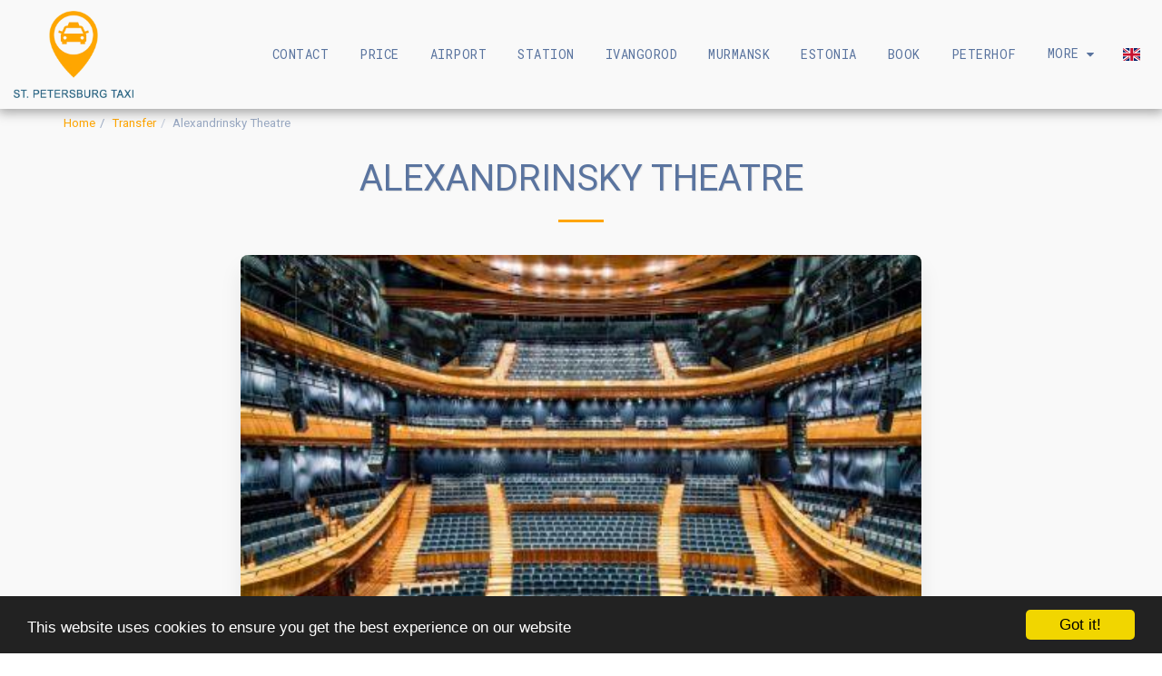

--- FILE ---
content_type: text/plain
request_url: https://www.google-analytics.com/j/collect?v=1&_v=j102&a=2082171754&t=pageview&_s=1&dl=https%3A%2F%2Fwww.russian.taxi%2Ftransfer%2Falexandrinsky-theatre&ul=en-us%40posix&dt=Alexandrinsky%20Theatre%20-%20St.%20Petersburg%20Taxi&sr=1280x720&vp=1280x720&_u=IEBAAEABAAAAACAAI~&jid=916199700&gjid=822746615&cid=1922722.1769644415&tid=UA-151693045-3&_gid=1232935157.1769644415&_r=1&_slc=1&z=1135495084
body_size: -450
content:
2,cG-3BNMX09HMB